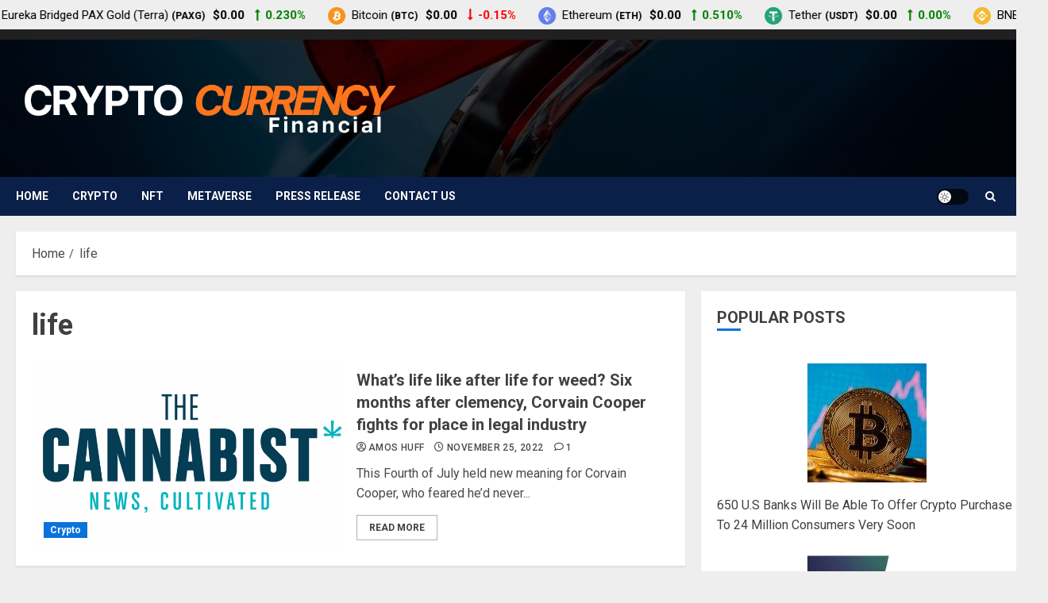

--- FILE ---
content_type: text/css
request_url: https://cryptocurrencyfinancial.org/wp-content/plugins/cryptocurrency-price-ticker-widget-pro/assets/css/min/ccpwp-styles.min.css
body_size: -309
content:
.ccpw-multi-prices .ccpw-multi-price{padding:0 6px 0 0;text-align:center;flex:1 0 auto}iframe.ccpw.changelly{width:100%;height:400px;margin:0 auto;display:inline-block;box-sizing:border-box;box-shadow:0 1px 1px 0 #c5c5c5;border-radius:6px;overflow:hidden}.feed-publish-date i{color:#000;font-size:16px}.ccpw-preloader{text-align:center;margin:0 auto;display:block}span.ccpw-changes.up,span.changes.up{color:green}span.ccpw-changes.down,span.changes.down{color:red}.slick-arrow button{cursor:pointer}div.ccpwp_stats_container{padding:15px;background:#f8f8f8}div.ccpwp_stats_container .ccpwp_stats_table tr{border-bottom:2px solid #e7e7e7}div.ccpwp_stats_container td{padding:5px}